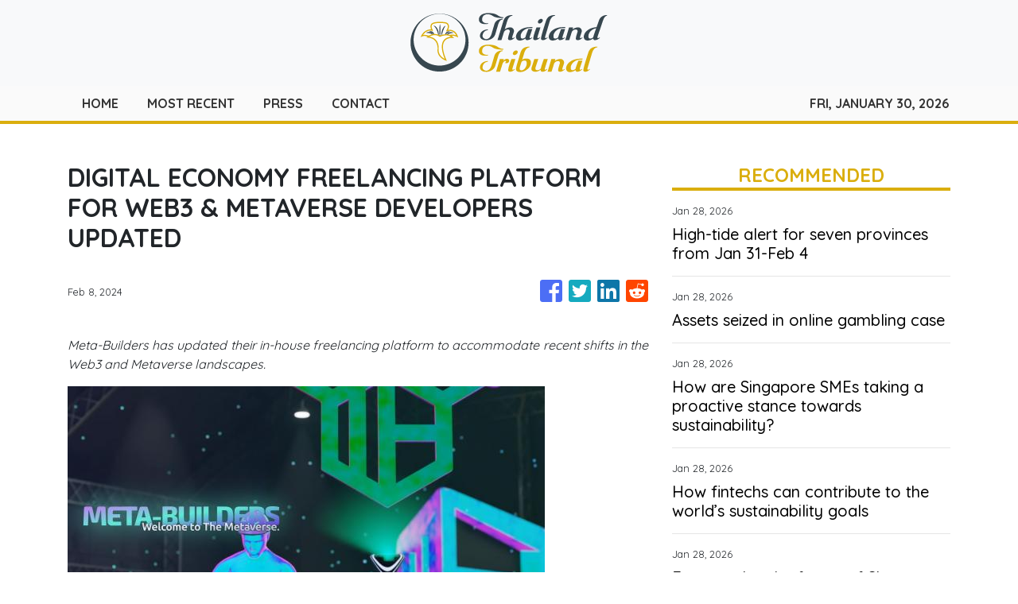

--- FILE ---
content_type: text/html; charset=utf-8
request_url: https://us-central1-vertical-news-network.cloudfunctions.net/get/fetch-include-rss
body_size: 24246
content:
[
  {
    "id": 113031135,
    "title": "High-tide alert for seven provinces from Jan 31-Feb 4",
    "summary": "Low‑lying communities along major rivers in seven provinces have been warned to brace for possible impact from exceptionally high tides expected between Jan 31 and Feb 4.",
    "slug": "hightide-alert-for-seven-provinces-from-jan-31feb-4",
    "link": "https://www.bangkokpost.com/thailand/general/3185375/hightide-alert-for-seven-provinces-from-jan-31feb-4",
    "date_published": "2026-01-28T13:14:00.000Z",
    "images": "",
    "categories": "1558",
    "img_id": "0",
    "caption": "",
    "country": "Thailand",
    "source_type": "rss",
    "source": "Bangkok Post"
  },
  {
    "id": 113031136,
    "title": "Assets seized in online gambling case",
    "summary": "Police have seized assets worth more than five million baht in a follow-up investigation into an online gambling network during a search at a luxury house in Bangkok.",
    "slug": "assets-seized-in-online-gambling-case",
    "link": "https://www.bangkokpost.com/thailand/general/3185368/assets-seized-in-online-gambling-case",
    "date_published": "2026-01-28T13:04:00.000Z",
    "images": "",
    "categories": "1558",
    "img_id": "0",
    "caption": "",
    "country": "Thailand",
    "source_type": "rss",
    "source": "Bangkok Post"
  },
  {
    "id": 59668308,
    "title": "How are Singapore SMEs taking a proactive stance towards sustainability?",
    "summary": "In the current macro and geo-political environment, the goal of remaining competitive is complicated by rising interest rates, broad cost escalation, supply chain unpredictability and the rapid change flowing through many industries from digital transformation. Overlaying all these potential hurdles is the spectre of inevitable Environmental, Social and Governance (ESG) compliance requirements and what this […]\nThe post How are Singapore SMEs taking a proactive stance towards sustainability? appeared first on e27.",
    "slug": "how-are-singapore-smes-taking-a-proactive-stance-towards-sustainability",
    "link": "https://e27.co/singapore-smes-and-sustainability-taking-a-proactive-stance-20230515/",
    "date_published": "2026-01-28T12:50:13.000Z",
    "images": "https://e27.co/wp-content/uploads/2023/05/e27-13-1.png",
    "categories": "3492,4637,1005,1432,1436,2688,3484,3493,3552,3563,3566,4645,4654,4671,4728,4743,4751,4752,4758,4771,4772,4779,4780,4794,4795,4796,4797",
    "img_id": "0",
    "caption": "",
    "country": "SEA",
    "source_type": "rss",
    "source": "e27"
  },
  {
    "id": 59798115,
    "title": "How fintechs can contribute to the world’s sustainability goals",
    "summary": "SFF 2022 insights: Enlisting fintech to help create a sustainable future, jointly produced by McKinsey & Company, Elevandi and the Monetary Authority of Singapore (MAS) — showcases how fintechs can contribute towards a greener future. The report draws on insights shared at the ESG track of the Singapore Fintech Festival 2022 The report draws from […]\nThe post How fintechs can contribute to the world’s sustainability goals appeared first on e27.",
    "slug": "how-fintechs-can-contribute-to-the-worlds-sustainability-goals",
    "link": "https://e27.co/how-fintechs-can-contribute-to-the-worlds-sustainability-goals-20230213/",
    "date_published": "2026-01-28T12:40:44.000Z",
    "images": "https://e27.co/wp-content/uploads/2023/02/e27-3-1.png",
    "categories": "3492,4637,1005,1432,1436,2688,3484,3493,3552,3563,3566,4645,4654,4671,4728,4743,4751,4752,4758,4771,4772,4779,4780,4794,4795,4796,4797",
    "img_id": "0",
    "caption": "",
    "country": "SEA",
    "source_type": "rss",
    "source": "e27"
  },
  {
    "id": 6780816,
    "title": "Empowering the future of Singapore: The need for SMEs to embrace renewable energy solutions",
    "summary": "The energy landscape in Singapore has been evolving at an increasing pace, with a focus on sustainable renewable energy at its core. From a firm reliance on oil and gas, the country has been embracing various sources of renewable energy. Working towards the Singapore Green Plan 2030, organisations have been looking at ways to adapt […]\nThe post Empowering the future of Singapore: The need for SMEs to embrace renewable energy solutions appeared first on e27.",
    "slug": "empowering-the-future-of-singapore-the-need-for-smes-to-embrace-renewable-energy-solutions",
    "link": "https://e27.co/empowering-the-future-of-singapore-the-need-for-smes-to-embrace-renewable-energy-solutions-20231002/",
    "date_published": "2026-01-28T12:30:30.000Z",
    "images": "https://e27.co/wp-content/uploads/2023/10/e27-1.png",
    "categories": "3492,4637,1005,1432,1436,2688,3484,3493,3552,3563,3566,4645,4654,4671,4728,4743,4751,4752,4758,4771,4772,4779,4780,4794,4795,4796,4797",
    "img_id": "0",
    "caption": "",
    "country": "SEA",
    "source_type": "rss",
    "source": "e27"
  },
  {
    "id": 62161253,
    "title": "Climate conferences won’t save us: How to start taking action all year round (Part 1)",
    "summary": "Every climate conference delivers a mixed bag of outcomes, and COP27 was no different. Despite the long-awaited creation of a loss and damage fund, delegates remained displeased by a shortfall of capital from developed nations, lack of specific implementation plans, and seeming attempts to claw back commitments made at Glasgow last year. The most alarming […]\nThe post Climate conferences won’t save us: How to start taking action all year round (Part 1) appeared first on e27.",
    "slug": "climate-conferences-wont-save-us-how-to-start-taking-action-all-year-round-part-1",
    "link": "https://e27.co/climate-conferences-wont-save-us-how-to-start-taking-action-all-year-round-part-1-20221212/",
    "date_published": "2026-01-28T12:20:42.000Z",
    "images": "https://e27.co/wp-content/uploads/2022/12/e27-15.png",
    "categories": "3492,4637,1005,1432,1436,2688,3484,3493,3552,3563,3566,4645,4654,4671,4728,4743,4751,4752,4758,4771,4772,4779,4780,4794,4795,4796,4797",
    "img_id": "0",
    "caption": "",
    "country": "SEA",
    "source_type": "rss",
    "source": "e27"
  },
  {
    "id": 113032468,
    "title": "Singapore’s e-waste crisis: 2.9M idle phones highlight urgent need for circular tech solutions",
    "summary": "A new whitepaper from Singapore-based Device-as-a-Service (DaaS) startup Cinch aimed to bring attention to a largely invisible but mounting problem: 2.9 million unused smartphones are sitting idle in Singaporean households, exacerbating the country’s e-waste challenges. Titled Rethinking E-Waste: How Singapore’s Consumer Tech Ecosystem is Building a Blueprint for a Circular Economy in Southeast Asia, the […]\nThe post Singapore’s e-waste crisis: 2.9M idle phones highlight urgent need for circular tech solutions appeared first on e27.",
    "slug": "singapores-ewaste-crisis-29m-idle-phones-highlight-urgent-need-for-circular-tech-solutions",
    "link": "https://e27.co/cinch-e-waste-report-20250606/",
    "date_published": "2026-01-28T12:10:51.000Z",
    "images": "https://e27.co/wp-content/uploads/2025/06/cinch_ewaste_whitepaper.png",
    "categories": "3492,4637,1005,1432,1436,2688,3484,3493,3552,3563,3566,4645,4654,4671,4728,4743,4751,4752,4758,4771,4772,4779,4780,4794,4795,4796,4797",
    "img_id": "0",
    "caption": "",
    "country": "SEA",
    "source_type": "rss",
    "source": "e27"
  },
  {
    "id": 6635178,
    "title": "Long-duration energy storage: Key driver for region’s net zero goals",
    "summary": "This article was first published on June 8, 2023.  While ‘#beatplasticpollution’ is the main hashtag and theme of World Environment Day in 2023, we cannot ignore that there is so much more that can be done for the environment in our efforts to make Earth cleaner and greener for its inhabitants. As we work towards […]\nThe post Long-duration energy storage: Key driver for region’s net zero goals appeared first on e27.",
    "slug": "longduration-energy-storage-key-driver-for-regions-net-zero-goals",
    "link": "https://e27.co/long-duration-energy-storage-key-driver-for-regions-net-zero-goals-20230606/",
    "date_published": "2026-01-28T12:10:35.000Z",
    "images": "https://e27.co/wp-content/uploads/2023/06/e27-37.png",
    "categories": "3492,4637,1005,1432,1436,2688,3484,3493,3552,3563,3566,4645,4654,4671,4728,4743,4751,4752,4758,4771,4772,4779,4780,4794,4795,4796,4797",
    "img_id": "0",
    "caption": "",
    "country": "SEA",
    "source_type": "rss",
    "source": "e27"
  },
  {
    "id": 61851951,
    "title": "Singapore’s green future – Are homes and condominiums ready for EVs?",
    "summary": "As Singapore drives towards a greener future, the shift towards electric vehicles (EVs) is rapidly gaining momentum. With the government’s goal of installing 60,000 EV charging points by 2030, the question arises: are Singapore’s homes and condominiums ready to support this transition? The answer involves addressing several challenges related to infrastructure, power supply, and network […]\nThe post Singapore’s green future – Are homes and condominiums ready for EVs? appeared first on e27.",
    "slug": "singapores-green-future-are-homes-and-condominiums-ready-for-evs",
    "link": "https://e27.co/singapores-green-future-are-homes-and-condominiums-ready-for-evs-20241029/",
    "date_published": "2026-01-28T12:00:51.000Z",
    "images": "https://e27.co/wp-content/uploads/2024/10/e27-9-2.png",
    "categories": "3492,4637,1005,1432,1436,2688,3484,3493,3552,3563,3566,4645,4654,4671,4728,4743,4751,4752,4758,4771,4772,4779,4780,4794,4795,4796,4797",
    "img_id": "0",
    "caption": "",
    "country": "SEA",
    "source_type": "rss",
    "source": "e27"
  },
  {
    "id": 113031137,
    "title": "30 ancient sites damaged during border clashes",
    "summary": "The Fine Arts Department has found damage to around 30 ancient sites from recent conflicts along the Thai–Cambodian border and has scheduled a meeting on Friday to discuss restoration plans.",
    "slug": "30-ancient-sites-damaged-during-border-clashes",
    "link": "https://www.bangkokpost.com/thailand/general/3185334/30-ancient-sites-damaged-during-border-clashes",
    "date_published": "2026-01-28T11:51:00.000Z",
    "images": "",
    "categories": "1558",
    "img_id": "0",
    "caption": "",
    "country": "Thailand",
    "source_type": "rss",
    "source": "Bangkok Post"
  },
  {
    "id": 18581553,
    "title": "The key to tackling climate change: Electrify shipping",
    "summary": "If we don’t drastically reduce our emissions – and tackle the climate crisis now – we’ll run out of time. To have productive conversations, to take impactful action, to rewind the effects of climate change, all of it. It’s a statement most of us already know is true, but few want to hear. Let alone […]\nThe post The key to tackling climate change: Electrify shipping appeared first on e27.",
    "slug": "the-key-to-tackling-climate-change-electrify-shipping",
    "link": "https://e27.co/the-key-to-tackling-climate-change-electrify-shipping-20230127/",
    "date_published": "2026-01-28T11:50:48.000Z",
    "images": "https://e27.co/wp-content/uploads/2023/01/e27-27.png",
    "categories": "3492,4637,1005,1432,1436,2688,3484,3493,3552,3563,3566,4645,4654,4671,4728,4743,4751,4752,4758,4771,4772,4779,4780,4794,4795,4796,4797",
    "img_id": "0",
    "caption": "",
    "country": "SEA",
    "source_type": "rss",
    "source": "e27"
  },
  {
    "id": 113027607,
    "title": "Who are ‘we’? Why some Singaporeans bristle at ‘we first’ inclusive society call",
    "summary": "Recent comments by Singapore’s Deputy Prime Minister Gan Kim Yong about an inclusive “we first” society potentially involving foreigners have drawn the ire of some locals, with experts noting that a cultural shift and greater cooperation are necessary to attain the goal.\nThe “we first” society call was first raised by Prime Minister Lawrence Wong in his National Day Rally last year, when he stressed that Singaporeans had to band together to write the next chapter of their story.\nOn Monday, Gan...",
    "slug": "who-are-we-why-some-singaporeans-bristle-at-we-first-inclusive-society-call",
    "link": "https://www.scmp.com/week-asia/lifestyle-culture/article/3341573/who-are-we-why-some-singaporeans-bristle-we-first-inclusive-society-call?utm_source=rss_feed",
    "date_published": "2026-01-28T11:48:03.000Z",
    "images": "https://cdn.i-scmp.com/sites/default/files/styles/1280x720/public/d8/images/canvas/2026/01/28/0ddcad5d-df31-4400-b00c-3f68481b5e52_d9dff61a.jpg?itok=i9BT3ITQ&v=1769600591",
    "categories": "1558",
    "img_id": "0",
    "caption": "",
    "country": "SEA",
    "source_type": "rss",
    "source": "South China Morning Post"
  },
  {
    "id": 20577274,
    "title": "The great EV transition: Is Asia ready?",
    "summary": "Global electric vehicle (EV) sales are on an upward trajectory, setting new records and sparking optimism for a greener future of transportation. Charging infrastructure is improving, and venture capital investments in the sector are defying trends. However, as the world shifts gears towards sustainable mobility, the adoption of EVs in Asia is trailing behind. This […]\nThe post The great EV transition: Is Asia ready? appeared first on e27.",
    "slug": "the-great-ev-transition-is-asia-ready",
    "link": "https://e27.co/the-great-ev-transition-is-asia-ready-20240117/",
    "date_published": "2026-01-28T11:40:12.000Z",
    "images": "https://e27.co/wp-content/uploads/2024/01/e27-51.png",
    "categories": "3492,4637,1005,1432,1436,2688,3484,3493,3552,3563,3566,4645,4654,4671,4728,4743,4751,4752,4758,4771,4772,4779,4780,4794,4795,4796,4797",
    "img_id": "0",
    "caption": "",
    "country": "SEA",
    "source_type": "rss",
    "source": "e27"
  },
  {
    "id": 113027608,
    "title": "Bank Indonesia’s autonomy under scrutiny as Prabowo’s nephew joins leadership",
    "summary": "The appointment of President Prabowo Subianto’s nephew to the leadership of Bank Indonesia (BI) has reignited debate over whether Southeast Asia’s largest economy can preserve the central bank’s independence – a question closely watched by foreign investors and currency markets.\nWhile some analysts warned that any perception the central bank could become more responsive to government financing needs risks capital outflows and pressure on the rupiah, others said Bank Indonesia’s collective...",
    "slug": "bank-indonesias-autonomy-under-scrutiny-as-prabowos-nephew-joins-leadership",
    "link": "https://www.scmp.com/week-asia/economics/article/3341563/bank-indonesias-autonomy-under-scrutiny-prabowos-nephew-joins-leadership?utm_source=rss_feed",
    "date_published": "2026-01-28T11:30:07.000Z",
    "images": "https://cdn.i-scmp.com/sites/default/files/styles/1280x720/public/d8/images/canvas/2026/01/28/492387e8-8116-48b7-aa0d-64e99bfb0986_47e220bd.jpg?itok=x8NSN9Q4&v=1769596930",
    "categories": "1558",
    "img_id": "0",
    "caption": "",
    "country": "SEA",
    "source_type": "rss",
    "source": "South China Morning Post"
  },
  {
    "id": 113032469,
    "title": "Building SEA climate tech ecosystem: Why urgency, policy, and alignment matter",
    "summary": "As Southeast Asia (SEA) rapidly rises as the world’s fourth-largest economy, the region faces a defining question: can its climate tech ecosystem mature quickly enough to meet net-zero goals by 2030? Optimism abounds with climate investment in the area, growing 15 per cent year-on-year from 2015 to 2023. Yet a staggering US$2.5 trillion investment gap […]\nThe post Building SEA climate tech ecosystem: Why urgency, policy, and alignment matter appeared first on e27.",
    "slug": "building-sea-climate-tech-ecosystem-why-urgency-policy-and-alignment-matter",
    "link": "https://e27.co/climate-tech-sea-20250617/",
    "date_published": "2026-01-28T11:21:19.000Z",
    "images": "https://e27.co/wp-content/uploads/2025/06/echelon_climate_tech.png",
    "categories": "3492,4637,1005,1432,1436,2688,3484,3493,3552,3563,3566,4645,4654,4671,4728,4743,4751,4752,4758,4771,4772,4779,4780,4794,4795,4796,4797",
    "img_id": "0",
    "caption": "",
    "country": "SEA",
    "source_type": "rss",
    "source": "e27"
  },
  {
    "id": 113032470,
    "title": "Where AI meets sustainability: ASEAN’s next big opportunity for entrepreneurs",
    "summary": "As someone who works closely with entrepreneurs and business leaders across Singapore and the ASEAN region, I’ve been watching with growing interest the convergence of two powerful forces: artificial intelligence and sustainability. At first glance, these might seem like distinct domains—one rooted in algorithms and automation, the other in environmental and social responsibility. But at […]\nThe post Where AI meets sustainability: ASEAN’s next big opportunity for entrepreneurs appeared first on e27.",
    "slug": "where-ai-meets-sustainability-aseans-next-big-opportunity-for-entrepreneurs",
    "link": "https://e27.co/where-ai-meets-sustainability-aseans-next-big-opportunity-for-entrepreneurs-20250611/",
    "date_published": "2026-01-28T11:10:20.000Z",
    "images": "https://e27.co/wp-content/uploads/2025/05/e27-67.png",
    "categories": "3492,4637,1005,1432,1436,2688,3484,3493,3552,3563,3566,4645,4654,4671,4728,4743,4751,4752,4758,4771,4772,4779,4780,4794,4795,4796,4797",
    "img_id": "0",
    "caption": "",
    "country": "SEA",
    "source_type": "rss",
    "source": "e27"
  },
  {
    "id": 113032471,
    "title": "Why building a green startup in Singapore is still an uphill battle",
    "summary": "These are challenging times for startups and small businesses, especially those committed to long-term sustainability goals. Geopolitical uncertainties — including fluctuating tariffs, ongoing conflicts, and disrupted global supply chains — continue to cast a shadow over already volatile markets. While it’s encouraging that Singapore is emerging as a global leader in sustainability, building a green […]\nThe post Why building a green startup in Singapore is still an uphill battle appeared first on e27.",
    "slug": "why-building-a-green-startup-in-singapore-is-still-an-uphill-battle",
    "link": "https://e27.co/why-building-a-green-startup-in-singapore-is-still-an-uphill-battle-20250604/",
    "date_published": "2026-01-28T11:00:23.000Z",
    "images": "https://e27.co/wp-content/uploads/2025/05/e27-31-1.png",
    "categories": "3492,4637,1005,1432,1436,2688,3484,3493,3552,3563,3566,4645,4654,4671,4728,4743,4751,4752,4758,4771,4772,4779,4780,4794,4795,4796,4797",
    "img_id": "0",
    "caption": "",
    "country": "SEA",
    "source_type": "rss",
    "source": "e27"
  },
  {
    "id": 113031138,
    "title": "Dane held for theft of safe on Koh Samui",
    "summary": "SURAT THANI - A 35-year-old Danish man has been arrested on charges of breaking into the home of a Chinese businessman on Koh Samui and stealing a safe containing land title deeds and construction licences for properties worth an estimated 100 million baht.",
    "slug": "dane-held-for-theft-of-safe-on-koh-samui",
    "link": "https://www.bangkokpost.com/thailand/general/3185304/dane-held-for-theft-of-safe-on-koh-samui",
    "date_published": "2026-01-28T10:37:00.000Z",
    "images": "",
    "categories": "1558",
    "img_id": "0",
    "caption": "",
    "country": "Thailand",
    "source_type": "rss",
    "source": "Bangkok Post"
  },
  {
    "id": 113027609,
    "title": "Would you intervene? Singapore train-spitting case puts bystander culture in spotlight",
    "summary": "A Singaporean woman has been charged with public nuisance after a video showing her spitting water towards fellow commuters on a train went viral, igniting a debate over what is seen as bystander culture in the city state.\nThe footage prompted criticism not only of the woman’s actions but also of other passengers who appeared to avoid intervening, reviving questions about how Singaporeans respond when disorderly behaviour unfolds in public.\nSabrina Han, 37, was charged with one count of public...",
    "slug": "would-you-intervene-singapore-trainspitting-case-puts-bystander-culture-in-spotlight",
    "link": "https://www.scmp.com/week-asia/people/article/3341562/will-you-intervene-singapore-train-spitting-case-puts-bystander-culture-spotlight?utm_source=rss_feed",
    "date_published": "2026-01-28T10:35:21.000Z",
    "images": "https://cdn.i-scmp.com/sites/default/files/styles/1280x720/public/d8/images/canvas/2026/01/28/34c6422a-bc05-4754-8f27-81c268023c8a_e43137ad.jpg?itok=UNE1M7DK&v=1769596469",
    "categories": "1558",
    "img_id": "0",
    "caption": "",
    "country": "SEA",
    "source_type": "rss",
    "source": "South China Morning Post"
  },
  {
    "id": 113031139,
    "title": "Omura’s whale drowned after separation from mother",
    "summary": "A juvenile female Omura’s whale found stranded in Satun province likely became ill and separated from its mother before drowning, with no evidence of harm from fishing gear detected, conservation officials said on Wednesday.",
    "slug": "omuras-whale-drowned-after-separation-from-mother",
    "link": "https://www.bangkokpost.com/thailand/general/3185320/omuras-whale-drowned-after-separation-from-mother",
    "date_published": "2026-01-28T10:14:00.000Z",
    "images": "",
    "categories": "1558",
    "img_id": "0",
    "caption": "",
    "country": "Thailand",
    "source_type": "rss",
    "source": "Bangkok Post"
  },
  {
    "id": 113015896,
    "title": "Death of Filipino in Russia-Ukraine war sparks fears of forced recruitment",
    "summary": "The first documented case of a Filipino man who died fighting alongside Russian forces in the Ukraine war has raised concerns in the Philippines over coerced recruitment and sparked calls for compensation from Moscow.\nIn a report released on Monday, Ukraine’s intelligence operations identified the body of John Patrick, a Filipino national, among Russian troops killed near the village of Novoselivka in the Donetsk region, marking the first such report of its kind.\nKyiv officials said Patrick’s...",
    "slug": "death-of-filipino-in-russiaukraine-war-sparks-fears-of-forced-recruitment",
    "link": "https://www.scmp.com/week-asia/people/article/3341541/death-filipino-russia-ukraine-war-sparks-fears-forced-recruitment?utm_source=rss_feed",
    "date_published": "2026-01-28T08:55:57.000Z",
    "images": "https://cdn.i-scmp.com/sites/default/files/styles/1280x720/public/d8/images/canvas/2026/01/28/c78e9f11-8797-4b09-96ed-41c9e26f2643_59525329.jpg?itok=idtGgXwm&v=1769590553",
    "categories": "1558",
    "img_id": "0",
    "caption": "",
    "country": "SEA",
    "source_type": "rss",
    "source": "South China Morning Post"
  },
  {
    "id": 113017038,
    "title": "Contraceptive shots a first for Thai wild elephants",
    "summary": "Thailand has given a contraceptive vaccine to wild elephants for the first time in an effort to control their ballooning population, a conservation official said on Wednesday.",
    "slug": "contraceptive-shots-a-first-for-thai-wild-elephants",
    "link": "https://www.bangkokpost.com/thailand/general/3185298/contraceptive-shots-a-first-for-thai-wild-elephants",
    "date_published": "2026-01-28T08:55:00.000Z",
    "images": "",
    "categories": "1558",
    "img_id": "0",
    "caption": "",
    "country": "Thailand",
    "source_type": "rss",
    "source": "Bangkok Post"
  },
  {
    "id": 113017039,
    "title": "Two seriously hurt after Grab car mounts pavement in Chiang Mai",
    "summary": "CHIANG MAI - A Grab car carrying two foreign passengers mounted the pavement and crashed into a soy milk stall outside the Chiang Mai Gate Market on Wednesday morning, leaving a vendor seriously injured and one passenger in critical condition.",
    "slug": "two-seriously-hurt-after-grab-car-mounts-pavement-in-chiang-mai",
    "link": "https://www.bangkokpost.com/thailand/general/3185288/two-seriously-hurt-after-grab-car-mounts-pavement-in-chiang-mai",
    "date_published": "2026-01-28T08:54:00.000Z",
    "images": "",
    "categories": "1558",
    "img_id": "0",
    "caption": "",
    "country": "Thailand",
    "source_type": "rss",
    "source": "Bangkok Post"
  },
  {
    "id": 113018447,
    "title": "The quiet layer keeping the chip boom alive",
    "summary": "The semiconductor boom is no longer just about building more fabs; it’s about keeping the tools inside them running with near-perfect reliability. As global chipmakers pour billions into new plants and equipment, the spotlight often stays on the giants: the OEMs, the mega fabs, and the trillion-dollar supply chains. But behind every high-performing production line […]\nThe post The quiet layer keeping the chip boom alive appeared first on e27.",
    "slug": "the-quiet-layer-keeping-the-chip-boom-alive",
    "link": "https://e27.co/the-quiet-layer-keeping-the-chip-boom-alive-20260128/",
    "date_published": "2026-01-28T08:35:58.000Z",
    "images": "https://e27.co/wp-content/uploads/2026/01/GTS_interview.png",
    "categories": "3492,4637,1005,1432,1436,2688,3484,3493,3552,3563,3566,4645,4654,4671,4728,4743,4751,4752,4758,4771,4772,4779,4780,4794,4795,4796,4797",
    "img_id": "0",
    "caption": "",
    "country": "SEA",
    "source_type": "rss",
    "source": "e27"
  },
  {
    "id": 113018448,
    "title": "As Asia’s startup ecosystem moves forward, these milestones show what founders are building",
    "summary": "Across Asia, startup activity continues to show resilience and momentum. While funding cycles fluctuate and markets recalibrate, founders across sectors are still launching products, securing partnerships, entering new markets, and strengthening their operational foundations. These milestones may not always dominate headlines, but together they reflect an ecosystem that is actively building and evolving. At e27, […]\nThe post As Asia’s startup ecosystem moves forward, these milestones show what founders are building appeared first on e27.",
    "slug": "as-asias-startup-ecosystem-moves-forward-these-milestones-show-what-founders-are-building",
    "link": "https://e27.co/as-asias-startup-ecosystem-moves-forward-these-milestones-show-what-founders-are-building-20260128/",
    "date_published": "2026-01-28T08:27:42.000Z",
    "images": "../wp-content/uploads/2026/01/bba529c0-61eb-4079-8562-71b5821fec78.png",
    "categories": "3492,4637,1005,1432,1436,2688,3484,3493,3552,3563,3566,4645,4654,4671,4728,4743,4751,4752,4758,4771,4772,4779,4780,4794,4795,4796,4797",
    "img_id": "0",
    "caption": "",
    "country": "SEA",
    "source_type": "rss",
    "source": "e27"
  },
  {
    "id": 113007201,
    "title": "Dollar weakness isn’t just a trend. It is reshaping global asset flows",
    "summary": "Investors are navigating a landscape defined by uncertainty, muted risk appetite, and a growing divergence between headline optimism and underlying fragility. The Federal Reserve’s first policy decision of 2026 looms large, scheduled for 3AM Singapore time on Thursday, and markets have already begun pricing in cautious expectations. This tension is underscored by a sharp drop […]\nThe post Dollar weakness isn’t just a trend. It is reshaping global asset flows appeared first on e27.",
    "slug": "dollar-weakness-isnt-just-a-trend-it-is-reshaping-global-asset-flows",
    "link": "https://e27.co/dollar-weakness-isnt-just-a-trend-it-is-reshaping-global-asset-flows-20260128/",
    "date_published": "2026-01-28T07:16:37.000Z",
    "images": "https://e27.co/wp-content/uploads/2026/01/crypto_anndy_lian.PM_-1.jpg",
    "categories": "3492,4637,1005,1432,1436,2688,3484,3493,3552,3563,3566,4645,4654,4671,4728,4743,4751,4752,4758,4771,4772,4779,4780,4794,4795,4796,4797",
    "img_id": "0",
    "caption": "",
    "country": "SEA",
    "source_type": "rss",
    "source": "e27"
  },
  {
    "id": 113015902,
    "title": "India–EU Summit Marks Major Leap in Strategic Partnership",
    "summary": "India and the European Union marked a major milestone in their diplomatic and economic relationship at the 16th India–EU Summit, signaling a stronger, more future-focused partnership between the two global players. The high-level meeting brought together Indian Prime Minister Narendra Modi, President of the European Council António Costa, and European Commission President Ursula von der…\nThe post India–EU Summit Marks Major Leap in Strategic Partnership appeared first on Indo Thai News Channel - Travel l Culture l News & Event l Food.",
    "slug": "indiaeu-summit-marks-major-leap-in-strategic-partnership",
    "link": "https://www.indothainews.com/india-eu-summit-marks-major-leap-in-strategic-partnership/",
    "date_published": "2026-01-28T07:14:36.000Z",
    "images": "https://www.indothainews.com/wp-content/uploads/2026/01/622942197_1417206677111741_130903290973677740_n.jpg",
    "categories": "1558",
    "img_id": "0",
    "caption": "",
    "country": "Thailand",
    "source_type": "rss",
    "source": "IndoThai"
  },
  {
    "id": 113005867,
    "title": "Culprits sought in burning of paddy fields in Nakhon Nayok",
    "summary": "Authorities in Nakhon Nayok are hunting for the culprits who burned about 10,000 rai (16 square kilometres) of paddy fields, worsening the already serious air pollution in the province north of Bangkok.",
    "slug": "culprits-sought-in-burning-of-paddy-fields-in-nakhon-nayok",
    "link": "https://www.bangkokpost.com/thailand/general/3185218/culprits-sought-in-burning-of-paddy-fields-in-nakhon-nayok",
    "date_published": "2026-01-28T07:11:00.000Z",
    "images": "",
    "categories": "1558",
    "img_id": "0",
    "caption": "",
    "country": "Thailand",
    "source_type": "rss",
    "source": "Bangkok Post"
  },
  {
    "id": 113005868,
    "title": "BoT flags suspicious cash withdrawals, largest case hits B250m",
    "summary": "The Bank of Thailand (BoT) has detected unusually large cash withdrawals amounting to more than 250 million baht, with some customers requesting only 500‑baht banknotes, prompting the agency to prepare reports for concerned agencies, including the Election Commission.",
    "slug": "bot-flags-suspicious-cash-withdrawals-largest-case-hits-b250m",
    "link": "https://www.bangkokpost.com/thailand/politics/3185190/bot-flags-suspicious-cash-withdrawals-largest-case-hits-b250m",
    "date_published": "2026-01-28T06:53:00.000Z",
    "images": "",
    "categories": "1558",
    "img_id": "0",
    "caption": "",
    "country": "Thailand",
    "source_type": "rss",
    "source": "Bangkok Post"
  },
  {
    "id": 113005869,
    "title": "American siblings thank Thai man for Vietnam War kindness",
    "summary": "UBON RATCHATHANI — Three American siblings have travelled across the Pacific to reunite with the Thai man who cared for them during the Vietnam War more than five decades ago.",
    "slug": "american-siblings-thank-thai-man-for-vietnam-war-kindness",
    "link": "https://www.bangkokpost.com/thailand/general/3185120/american-siblings-thank-thai-man-for-vietnam-war-kindness",
    "date_published": "2026-01-28T06:25:00.000Z",
    "images": "",
    "categories": "1558",
    "img_id": "0",
    "caption": "",
    "country": "Thailand",
    "source_type": "rss",
    "source": "Bangkok Post"
  },
  {
    "id": 113005870,
    "title": "Three Chinese nationals linked to scam gang arrested ",
    "summary": "Three Chinese men suspected of links to online scam syndicates have been arrested in Chom Thong district of Bangkok after they fled Myanmar.",
    "slug": "three-chinese-nationals-linked-to-scam-gang-arrested",
    "link": "https://www.bangkokpost.com/thailand/general/3185178/three-chinese-nationals-linked-to-scam-gang-arrested",
    "date_published": "2026-01-28T06:15:00.000Z",
    "images": "",
    "categories": "1558",
    "img_id": "0",
    "caption": "",
    "country": "Thailand",
    "source_type": "rss",
    "source": "Bangkok Post"
  },
  {
    "id": 113007202,
    "title": "HeyMax’s US$11M raise signals a new era of programmable travel loyalty in Asia",
    "summary": "Singapore-based travel loyalty startup HeyMax has raised US$11 million in a Series A round led by Peak XV Partners, as it accelerates plans to build a cross-border, AI-driven rewards platform for frequent travellers across the region. The round includes Betatron Venture Group as a strategic investor, with existing backers January Capital and Tenity doubling down. Angel investors in the round include […]\nThe post HeyMax’s US$11M raise signals a new era of programmable travel loyalty in Asia appeared first on e27.",
    "slug": "heymaxs-us11m-raise-signals-a-new-era-of-programmable-travel-loyalty-in-asia",
    "link": "https://e27.co/heymaxs-us11m-raise-signals-a-new-era-of-programmable-travel-loyalty-in-asia-20260128/",
    "date_published": "2026-01-28T05:49:42.000Z",
    "images": "https://e27.co/wp-content/uploads/2026/01/HeyMax_series_A.png",
    "categories": "3492,4637,1005,1432,1436,2688,3484,3493,3552,3563,3566,4645,4654,4671,4728,4743,4751,4752,4758,4771,4772,4779,4780,4794,4795,4796,4797",
    "img_id": "0",
    "caption": "",
    "country": "SEA",
    "source_type": "rss",
    "source": "e27"
  },
  {
    "id": 113015897,
    "title": "Malaysians lampoon minister over stress-gay link: ‘they never work hard in parliament?’",
    "summary": "A Malaysian minister has become the butt of jokes for claiming that work stress can turn people gay, as continued government intervention of what it describes as sexually deviant behaviour piles pressure on the country’s LGBTQ community.\nThe enforcement spotlight fell on Malaysia’s sexual minorities two weeks ago after religious authorities and police acted on complaints from a sultan and Islamist politicians that a camping retreat was promoting the LGBTQ lifestyle.\nThe community came under...",
    "slug": "malaysians-lampoon-minister-over-stressgay-link-they-never-work-hard-in-parliament",
    "link": "https://www.scmp.com/week-asia/politics/article/3341504/malaysians-lampoon-minister-over-stress-gay-link-they-never-work-hard-parliament?utm_source=rss_feed",
    "date_published": "2026-01-28T05:37:29.000Z",
    "images": "https://cdn.i-scmp.com/sites/default/files/styles/1280x720/public/d8/images/canvas/2026/01/28/6f99ffa1-08d7-4c3a-ae83-bf9b1c7d79f4_3b1e7c6d.jpg?itok=LBRtzyUt&v=1769578498",
    "categories": "1558",
    "img_id": "0",
    "caption": "",
    "country": "SEA",
    "source_type": "rss",
    "source": "South China Morning Post"
  },
  {
    "id": 113005679,
    "title": "We-Women Network’s Free Saturday Sisterhood Workshop Explores Sleep, Anxiety Relief and Sound Healing in Bangkok",
    "summary": "Bangkok, Thailand — The Free Saturday Sisterhood Workshop hosted another impactful and enriching session, bringing together women for an afternoon of learning, healing, and self-awareness through therapeutic and mindfulness practices. The workshop featured an insightful session by Sabina Tripathi titled “Reclaim Your Sleep and Overcome Anxiety with RTT.” She emphasized the importance of REM sleep […]",
    "slug": "wewomen-networks-free-saturday-sisterhood-workshop-explores-sleep-anxiety-relief-and-sound-healing-in-bangkok",
    "link": "https://bangkokscoop.com/we-women-networks-free-saturday-sisterhood-workshop-explores-sleep-anxiety-relief-and-sound-healing-in-bangkok/",
    "date_published": "2026-01-28T05:11:36.000Z",
    "images": "https://ebd4rne3or6.exactdn.com/wp-content/uploads/2026/01/WhatsApp-Image-2026-01-25-at-11.16.43.jpeg?strip=all",
    "categories": "1558",
    "img_id": "0",
    "caption": "",
    "country": "Thailand",
    "source_type": "rss",
    "source": "Bangkok Scoop"
  },
  {
    "id": 113005871,
    "title": "2 tourists killed in separate traffic accidents",
    "summary": "PATTAYA/PHUKET — Chinese and Turkish nationals were killed in separate traffic accidents in the tourist destinations early Wednesday morning.",
    "slug": "2-tourists-killed-in-separate-traffic-accidents",
    "link": "https://www.bangkokpost.com/thailand/general/3185098/2-tourists-killed-in-separate-traffic-accidents",
    "date_published": "2026-01-28T04:26:00.000Z",
    "images": "",
    "categories": "1558",
    "img_id": "0",
    "caption": "",
    "country": "Thailand",
    "source_type": "rss",
    "source": "Bangkok Post"
  },
  {
    "id": 113007203,
    "title": "The China playbook comes to Southeast Asia’s food apps",
    "summary": "Southeast Asia’s food delivery landscape has entered a paradoxical era. While the total gross merchandise value (GMV) for the region surged by 18 per cent year-on-year to reach a staggering US$22.7 billion in 2025, the individual value of each order is actually shrinking. This shift marks a fundamental change in strategy for the region’s dominant players: Grab, […]\nThe post The China playbook comes to Southeast Asia’s food apps appeared first on e27.",
    "slug": "the-china-playbook-comes-to-southeast-asias-food-apps",
    "link": "https://e27.co/the-china-playbook-comes-to-southeast-asias-food-apps-20260128/",
    "date_published": "2026-01-28T04:21:58.000Z",
    "images": "https://e27.co/wp-content/uploads/2026/01/Momentum_Works_1.png",
    "categories": "3492,4637,1005,1432,1436,2688,3484,3493,3552,3563,3566,4645,4654,4671,4728,4743,4751,4752,4758,4771,4772,4779,4780,4794,4795,4796,4797",
    "img_id": "0",
    "caption": "",
    "country": "SEA",
    "source_type": "rss",
    "source": "e27"
  },
  {
    "id": 112996883,
    "title": "The foundation of Southeast Asia’s tech future",
    "summary": "In the global technology landscape, the conversation around artificial intelligence is often dominated by the race for ever-larger models and the dazzling capabilities of generative applications. For many, AI is a feature—a new button to press, a smarter chatbot, an enhanced recommendation engine. However, for the dynamic and rapidly digitising economies of Southeast Asia, this […]\nThe post The foundation of Southeast Asia’s tech future appeared first on e27.",
    "slug": "the-foundation-of-southeast-asias-tech-future",
    "link": "https://e27.co/the-foundation-of-southeast-asias-tech-future-20260126/",
    "date_published": "2026-01-28T03:10:35.000Z",
    "images": "https://e27.co/wp-content/uploads/2026/01/e27-4-1.png",
    "categories": "3492,4637,1005,1432,1436,2688,3484,3493,3552,3563,3566,4645,4654,4671,4728,4743,4751,4752,4758,4771,4772,4779,4780,4794,4795,4796,4797",
    "img_id": "0",
    "caption": "",
    "country": "SEA",
    "source_type": "rss",
    "source": "e27"
  },
  {
    "id": 112994329,
    "title": "Reading in the Park Returns to Bangkok for a Screen-Free Evening",
    "summary": "Bangkok, Thailand — Bangkok residents looking for a calm, screen-free way to unwind should mark their calendars for Friday, January 31, 2026. The city’s popular Reading in the Park initiative is back this week, transforming Rommaninat Park in Phra Nakhon District into a shared reading space where phones are switched off and books take center…\nThe post Reading in the Park Returns to Bangkok for a Screen-Free Evening appeared first on Indo Thai News Channel - Travel l Culture l News & Event l Food.",
    "slug": "reading-in-the-park-returns-to-bangkok-for-a-screenfree-evening",
    "link": "https://www.indothainews.com/reading-in-the-park-returns-to-bangkok-for-a-screen-free-evening/",
    "date_published": "2026-01-28T03:08:09.000Z",
    "images": "https://www.indothainews.com/wp-content/uploads/2026/01/621827937_1232247075750106_6974521957455065864_n.jpg",
    "categories": "1558",
    "img_id": "0",
    "caption": "",
    "country": "Thailand",
    "source_type": "rss",
    "source": "IndoThai"
  },
  {
    "id": 112995482,
    "title": "Red levels of PM2.5 cover about one-third of Thailand, including Greater Bangkok",
    "summary": "Harmful levels (red levels) of ultrafine dust shrouded about one-third of Thailand on Wednesday morning, including Bangkok and nearby provinces.",
    "slug": "red-levels-of-pm25-cover-about-onethird-of-thailand-including-greater-bangkok",
    "link": "https://www.bangkokpost.com/thailand/general/3185044/red-levels-of-pm25-cover-about-onethird-of-thailand-including-greater-bangkok",
    "date_published": "2026-01-28T03:04:00.000Z",
    "images": "",
    "categories": "1558",
    "img_id": "0",
    "caption": "",
    "country": "Thailand",
    "source_type": "rss",
    "source": "Bangkok Post"
  },
  {
    "id": 112994319,
    "title": "Malaysian man arrested after illegal sea crossing to see pregnant second wife in Indonesia",
    "summary": "A 46-year-old man from Perak in Malaysia sneaked out of the country to visit his pregnant second wife without his first wife’s knowledge.\nHe landed in hot water when he was arrested while returning from Indonesia via an illegal route. His passport was being held by his first wife.\nThe man, a lorry driver, who just arrived from Tanjung Balai in Indonesia, told officers he had travelled to Medan to visit his pregnant second wife.\n“My second wife was pregnant and in critical condition, which is why...",
    "slug": "malaysian-man-arrested-after-illegal-sea-crossing-to-see-pregnant-second-wife-in-indonesia",
    "link": "https://www.scmp.com/news/asia/southeast-asia/article/3341482/malaysian-man-arrested-after-illegal-sea-crossing-see-pregnant-second-wife-indonesia?utm_source=rss_feed",
    "date_published": "2026-01-28T02:34:27.000Z",
    "images": "https://cdn.i-scmp.com/sites/default/files/styles/1280x720/public/d8/images/canvas/2026/01/28/af39d43c-2791-46bc-ac9a-33fb85a9be35_eddd6b88.jpg?itok=tYWLZPUF&v=1769567666",
    "categories": "1558",
    "img_id": "0",
    "caption": "",
    "country": "SEA",
    "source_type": "rss",
    "source": "South China Morning Post"
  },
  {
    "id": 112996884,
    "title": "Why trust is the make-or-break factor in digital adoption",
    "summary": "In boardrooms, digital transformation is usually measured in uptime, adoption rates, and return on investment. On the ground, it feels very different. It is about whether people trust the system enough to actually use it. Over the years, working on digital platforms across e-commerce, healthcare, and other regulated environments in Southeast Asia, I have come […]\nThe post Why trust is the make-or-break factor in digital adoption appeared first on e27.",
    "slug": "why-trust-is-the-makeorbreak-factor-in-digital-adoption",
    "link": "https://e27.co/why-trust-is-the-make-or-break-factor-in-digital-adoption-20260118/",
    "date_published": "2026-01-28T02:30:50.000Z",
    "images": "https://e27.co/wp-content/uploads/2026/01/e27-52.png",
    "categories": "3492,4637,1005,1432,1436,2688,3484,3493,3552,3563,3566,4645,4654,4671,4728,4743,4751,4752,4758,4771,4772,4779,4780,4794,4795,4796,4797",
    "img_id": "0",
    "caption": "",
    "country": "SEA",
    "source_type": "rss",
    "source": "e27"
  },
  {
    "id": 112996885,
    "title": "The great stabilisation: Why 2026 will be the year AI “grows up”",
    "summary": "We have spent the last three years in a storm of hype. Every week, a new model that promised to change the world; every month, companies scrambled to integrate whatever appeared to be the “next big thing.” But as we look toward 2026, the wind is changing. We are moving from the era of building […]\nThe post The great stabilisation: Why 2026 will be the year AI “grows up” appeared first on e27.",
    "slug": "the-great-stabilisation-why-2026-will-be-the-year-ai-grows-up",
    "link": "https://e27.co/the-great-stabilisation-why-2026-will-be-the-year-ai-grows-up-20260118/",
    "date_published": "2026-01-28T02:00:36.000Z",
    "images": "https://e27.co/wp-content/uploads/2026/01/e27-49.png",
    "categories": "3492,4637,1005,1432,1436,2688,3484,3493,3552,3563,3566,4645,4654,4671,4728,4743,4751,4752,4758,4771,4772,4779,4780,4794,4795,4796,4797",
    "img_id": "0",
    "caption": "",
    "country": "SEA",
    "source_type": "rss",
    "source": "e27"
  },
  {
    "id": 112994320,
    "title": "Philippines steps up patrols around ‘significant’ gas find amid security concerns",
    "summary": "The Philippine military and coastguard have stepped up security around a newly announced natural gas discovery off Palawan, treating the operation as a test case for protecting future offshore energy projects in contested waters, according to officials familiar with the deployment.\nThe expanded patrols cover Malampaya East-1, a fresh gas and condensate find about 5km from the existing Malampaya gas field, the country’s most important domestic energy source, which supplies fuel to power plants on...",
    "slug": "philippines-steps-up-patrols-around-significant-gas-find-amid-security-concerns",
    "link": "https://www.scmp.com/week-asia/politics/article/3341473/philippines-steps-patrols-around-significant-gas-find-amid-security-concerns?utm_source=rss_feed",
    "date_published": "2026-01-28T02:00:19.000Z",
    "images": "https://cdn.i-scmp.com/sites/default/files/styles/1280x720/public/d8/images/canvas/2026/01/28/e2969c1d-162c-4a4d-ba1b-d982ca8536d8_db4266d3.jpg?itok=o2KwvfPT&v=1769559822",
    "categories": "1558",
    "img_id": "0",
    "caption": "",
    "country": "SEA",
    "source_type": "rss",
    "source": "South China Morning Post"
  },
  {
    "id": 112996886,
    "title": "How SMEs can become learning organisations, without the corporate bureaucracy",
    "summary": "Most people think only big corporations can be “learning organisations.” They imagine expensive HR departments, internal academies, and endless workshops. But the truth is the opposite: SMEs actually have the best conditions for continuous learning.  No bureaucracy. No silos. No political layers. Just the need to move fast, solve problems, and adapt. The tragedy is […]\nThe post How SMEs can become learning organisations, without the corporate bureaucracy appeared first on e27.",
    "slug": "how-smes-can-become-learning-organisations-without-the-corporate-bureaucracy",
    "link": "https://e27.co/how-smes-can-become-learning-organisations-without-the-corporate-bureaucracy-20260118/",
    "date_published": "2026-01-28T01:00:29.000Z",
    "images": "https://e27.co/wp-content/uploads/2025/11/e27-37-2.png",
    "categories": "3492,4637,1005,1432,1436,2688,3484,3493,3552,3563,3566,4645,4654,4671,4728,4743,4751,4752,4758,4771,4772,4779,4780,4794,4795,4796,4797",
    "img_id": "0",
    "caption": "",
    "country": "SEA",
    "source_type": "rss",
    "source": "e27"
  },
  {
    "id": 112985540,
    "title": "Adaptation 'is key' to water management",
    "summary": "Thailand must urgently upgrade its flood and water management systems as climate change intensifies extreme weather, experts warned at the Water Resilience Forum 2026 on Monday.",
    "slug": "adaptation-is-key-to-water-management",
    "link": "https://www.bangkokpost.com/thailand/general/3184918/adaptation-is-key-to-water-management",
    "date_published": "2026-01-27T22:01:00.000Z",
    "images": "",
    "categories": "1558",
    "img_id": "0",
    "caption": "",
    "country": "Thailand",
    "source_type": "rss",
    "source": "Bangkok Post"
  },
  {
    "id": 112985541,
    "title": "Chinese implore DSI to resolve 'berry farm scam'",
    "summary": "Two Chinese investors have filed a complaint with the Department of Special Investigation (DSI), alleging they were defrauded by a Thai businessman in a strawberry farm project in a coastal province, resulting in damages of more than 20 million baht.",
    "slug": "chinese-implore-dsi-to-resolve-berry-farm-scam",
    "link": "https://www.bangkokpost.com/thailand/general/3184723/chinese-implore-dsi-to-resolve-berry-farm-scam",
    "date_published": "2026-01-27T22:00:00.000Z",
    "images": "",
    "categories": "1558",
    "img_id": "0",
    "caption": "",
    "country": "Thailand",
    "source_type": "rss",
    "source": "Bangkok Post"
  },
  {
    "id": 112985542,
    "title": "Pheu Thai says 'wanted' councillor already cut ties",
    "summary": "The Pheu Thai Party said a Kalasin provincial councillor had already resigned from the party after authorities issued arrest warrants over alleged links to an online gambling and scam network.",
    "slug": "pheu-thai-says-wanted-councillor-already-cut-ties",
    "link": "https://www.bangkokpost.com/thailand/politics/3184803/pheu-thai-says-wanted-councillor-already-cut-ties",
    "date_published": "2026-01-27T21:58:00.000Z",
    "images": "",
    "categories": "1558",
    "img_id": "0",
    "caption": "",
    "country": "Thailand",
    "source_type": "rss",
    "source": "Bangkok Post"
  },
  {
    "id": 112995483,
    "title": "Bhumjaithai urges strategic voting as polls tighten",
    "summary": "The Bhumjaithai (BJT) Party has urged strategic voting to be adopted for the party, which is in the so-called \"blue corner\", in the final push to the Feb 8 election, saying the polls are boiling down to a two-horse race.",
    "slug": "bhumjaithai-urges-strategic-voting-as-polls-tighten",
    "link": "https://www.bangkokpost.com/thailand/politics/3184738/bhumjaithai-urges-strategic-voting-as-polls-tighten",
    "date_published": "2026-01-27T21:54:00.000Z",
    "images": "",
    "categories": "1558",
    "img_id": "0",
    "caption": "",
    "country": "Thailand",
    "source_type": "rss",
    "source": "Bangkok Post"
  },
  {
    "id": 112985543,
    "title": "BJT urges strategic voting as polls tighten",
    "summary": "The Bhumjaithai (BJT) Party has urged strategic voting to be adopted for the party, which is in the so-called \"blue corner\", in the final push to the Feb 8 election, saying the polls are boiling down to a two-horse race.",
    "slug": "bjt-urges-strategic-voting-as-polls-tighten",
    "link": "https://www.bangkokpost.com/thailand/politics/3184738/bjt-urges-strategic-voting-as-polls-tighten",
    "date_published": "2026-01-27T21:54:00.000Z",
    "images": "",
    "categories": "1558",
    "img_id": "0",
    "caption": "",
    "country": "Thailand",
    "source_type": "rss",
    "source": "Bangkok Post"
  },
  {
    "id": 112995484,
    "title": "People's Party vows B250bn 100-day economic plan",
    "summary": "The People's Party (PP) has pledged to roll out an ambitious \"first 100-day\" economic plan worth 250 billion baht if elected to form the next government.",
    "slug": "peoples-party-vows-b250bn-100day-economic-plan",
    "link": "https://www.bangkokpost.com/thailand/politics/3184718/peoples-party-vows-b250bn-100day-economic-plan",
    "date_published": "2026-01-27T21:52:00.000Z",
    "images": "",
    "categories": "1558",
    "img_id": "0",
    "caption": "",
    "country": "Thailand",
    "source_type": "rss",
    "source": "Bangkok Post"
  },
  {
    "id": 112985544,
    "title": "PP vows B250bn 100-day economic plan",
    "summary": "The People's Party (PP) has pledged to roll out an ambitious \"first 100-day\" economic plan worth 250 billion baht if elected to form the next government.",
    "slug": "pp-vows-b250bn-100day-economic-plan",
    "link": "https://www.bangkokpost.com/thailand/politics/3184718/pp-vows-b250bn-100day-economic-plan",
    "date_published": "2026-01-27T21:52:00.000Z",
    "images": "",
    "categories": "1558",
    "img_id": "0",
    "caption": "",
    "country": "Thailand",
    "source_type": "rss",
    "source": "Bangkok Post"
  },
  {
    "id": 112985545,
    "title": "Abhisit woos city voters with ticket policy",
    "summary": "The Democrat Party has stepped up its Bangkok campaign, promoting a common ticket transport policy while signalling confidence in coalition leverage, amid polling that shows strong support in the South.",
    "slug": "abhisit-woos-city-voters-with-ticket-policy",
    "link": "https://www.bangkokpost.com/thailand/politics/3184778/abhisit-woos-city-voters-with-ticket-policy",
    "date_published": "2026-01-27T21:46:00.000Z",
    "images": "",
    "categories": "1558",
    "img_id": "0",
    "caption": "",
    "country": "Thailand",
    "source_type": "rss",
    "source": "Bangkok Post"
  },
  {
    "id": 112995485,
    "title": "Deputy Prime Minister denies abusing Social Security Fund money on travel",
    "summary": "Deputy Prime Minister Phiphat Ratchakitprakarn said on Tuesday that he always travels in business class and follows a principle of using Social Security Fund (SSF) money prudently and only when necessary.",
    "slug": "deputy-prime-minister-denies-abusing-social-security-fund-money-on-travel",
    "link": "https://www.bangkokpost.com/thailand/politics/3184838/deputy-prime-minister-denies-abusing-social-security-fund-money-on-travel",
    "date_published": "2026-01-27T21:43:00.000Z",
    "images": "",
    "categories": "1558",
    "img_id": "0",
    "caption": "",
    "country": "Thailand",
    "source_type": "rss",
    "source": "Bangkok Post"
  },
  {
    "id": 112985546,
    "title": "DPM denies abusing SSF money on travel",
    "summary": "Deputy Prime Minister Phiphat Ratchakitprakarn said on Tuesday that he always travels in business class and follows a principle of using Social Security Fund (SSF) money prudently and only when necessary.",
    "slug": "dpm-denies-abusing-ssf-money-on-travel",
    "link": "https://www.bangkokpost.com/thailand/politics/3184838/dpm-denies-abusing-ssf-money-on-travel",
    "date_published": "2026-01-27T21:43:00.000Z",
    "images": "",
    "categories": "1558",
    "img_id": "0",
    "caption": "",
    "country": "Thailand",
    "source_type": "rss",
    "source": "Bangkok Post"
  },
  {
    "id": 112985547,
    "title": "Phiphat pushes plan to have 'Disney EEC'",
    "summary": "The touted \"Disneyland Thailand\" project is both feasible and realistic, says Deputy Prime Minister and Transport Minister Phiphat Ratchakitprakarn, insisting it is not a fanciful promise or political hype.",
    "slug": "phiphat-pushes-plan-to-have-disney-eec",
    "link": "https://www.bangkokpost.com/thailand/politics/3184773/phiphat-pushes-plan-to-have-disney-eec",
    "date_published": "2026-01-27T21:42:00.000Z",
    "images": "",
    "categories": "1558",
    "img_id": "0",
    "caption": "",
    "country": "Thailand",
    "source_type": "rss",
    "source": "Bangkok Post"
  },
  {
    "id": 112985548,
    "title": "B35m suit splurge questioned",
    "summary": "Sahassawat Kumkong, a People's Party (PP) MP candidate for Chon Buri's Constituency 7, has questioned whether a 35-million-baht budget for tailoring suits for 7,000 Social Security Office (SSO) officials was taken from the Social Security Fund (SSF).",
    "slug": "b35m-suit-splurge-questioned",
    "link": "https://www.bangkokpost.com/thailand/general/3184648/b35m-suit-splurge-questioned",
    "date_published": "2026-01-27T21:40:00.000Z",
    "images": "",
    "categories": "1558",
    "img_id": "0",
    "caption": "",
    "country": "Thailand",
    "source_type": "rss",
    "source": "Bangkok Post"
  },
  {
    "id": 112985549,
    "title": "Doubt clouds status of PP candidate",
    "summary": "It remains unclear if Dr Supat Hasuwannakit -- who is running for the Feb 8 election under the banner of the People's Party (PP) -- has been removed from civil service due to a procurement scandal, according to Narong Klanwarin, chair of the Election Commission (EC).",
    "slug": "doubt-clouds-status-of-pp-candidate",
    "link": "https://www.bangkokpost.com/thailand/politics/3184793/doubt-clouds-status-of-pp-candidate",
    "date_published": "2026-01-27T21:37:00.000Z",
    "images": "",
    "categories": "1558",
    "img_id": "0",
    "caption": "",
    "country": "Thailand",
    "source_type": "rss",
    "source": "Bangkok Post"
  },
  {
    "id": 112967774,
    "title": "Anutin rules out third round of border clashes",
    "summary": "Acting Prime Minister Anutin Charnvirakul on Tuesday said there were no signs pointing to a third round of fighting along the Thai-Cambodian border, urging the public to remain calm as security agencies remain on alert.",
    "slug": "anutin-rules-out-third-round-of-border-clashes",
    "link": "https://www.bangkokpost.com/thailand/general/3184573/anutin-rules-out-third-round-of-border-clashes",
    "date_published": "2026-01-27T13:43:00.000Z",
    "images": "",
    "categories": "1558",
    "img_id": "0",
    "caption": "",
    "country": "Thailand",
    "source_type": "rss",
    "source": "Bangkok Post"
  },
  {
    "id": 112967775,
    "title": "Election Commission reviewing promises worth trillions",
    "summary": "Political parties have put trillions of baht on the table as the Election Commission released details of 527 campaign policies submitted by 51 parties contesting Thailand’s general election on Feb 8.",
    "slug": "election-commission-reviewing-promises-worth-trillions",
    "link": "https://www.bangkokpost.com/thailand/politics/3184559/election-commission-reviewing-promises-worth-trillions",
    "date_published": "2026-01-27T13:30:00.000Z",
    "images": "",
    "categories": "1558",
    "img_id": "0",
    "caption": "",
    "country": "Thailand",
    "source_type": "rss",
    "source": "Bangkok Post"
  },
  {
    "id": 112966617,
    "title": "As Malaysian ringgit strengthens, Singapore shoppers in Johor reap less savings",
    "summary": "Since losing his job two years ago, Singaporean Gurpal Singh has been making weekly trips by car across the border to the Malaysian city of Johor Bharu to buy cheaper groceries and fuel.\nBut as Malaysia’s currency continues to strengthen, bargain-hunting visitors from Singapore like him are getting less value for their purchases.\nOn Tuesday afternoon, the Singapore dollar was trading at 3.11 against the Malaysian ringgit, down from 3.15 in early January and 3.26 in October last year.\nEconomists...",
    "slug": "as-malaysian-ringgit-strengthens-singapore-shoppers-in-johor-reap-less-savings",
    "link": "https://www.scmp.com/week-asia/economics/article/3341448/malaysian-ringgit-strengthens-singapore-shoppers-johor-reap-less-savings?utm_source=rss_feed",
    "date_published": "2026-01-27T13:02:56.000Z",
    "images": "https://cdn.i-scmp.com/sites/default/files/styles/1280x720/public/d8/images/canvas/2026/01/27/ee79519f-f806-4465-9f29-a881ec213b41_4a1b03a1.jpg?itok=SlAxV7Q8&v=1769518800",
    "categories": "1558",
    "img_id": "0",
    "caption": "",
    "country": "SEA",
    "source_type": "rss",
    "source": "South China Morning Post"
  },
  {
    "id": 112967776,
    "title": "Briton arrested in fatal shooting of Thai wife",
    "summary": "A British man accused of shooting his Thai wife to death in Maha Sarakham and fleeing the scene was arrested at a hotel room in nearby Khon Kaen on Tuesday.",
    "slug": "briton-arrested-in-fatal-shooting-of-thai-wife",
    "link": "https://www.bangkokpost.com/thailand/general/3184553/briton-arrested-in-fatal-shooting-of-thai-wife",
    "date_published": "2026-01-27T12:29:00.000Z",
    "images": "",
    "categories": "1558",
    "img_id": "0",
    "caption": "",
    "country": "Thailand",
    "source_type": "rss",
    "source": "Bangkok Post"
  },
  {
    "id": 112959023,
    "title": "How cybersecurity crises are redefining corporate accountability",
    "summary": "Cybersecurity has moved far beyond the server room. According to Penta’s report, Cyber risk is stakeholder risk: What leaders need to know now, cyber incidents are now as much about trust, reputation and leadership as they are about firewalls and patches. Drawing on data from January 2024 to August 2025, the report makes one thing […]\nThe post How cybersecurity crises are redefining corporate accountability appeared first on e27.",
    "slug": "how-cybersecurity-crises-are-redefining-corporate-accountability",
    "link": "https://e27.co/cybersecurity-penta-report-20260127/",
    "date_published": "2026-01-27T10:24:47.000Z",
    "images": "https://e27.co/wp-content/uploads/2026/01/penta_report_cybersecurity.PM_.jpg",
    "categories": "3492,4637,1005,1432,1436,2688,3484,3493,3552,3563,3566,4645,4654,4671,4728,4743,4751,4752,4758,4771,4772,4779,4780,4794,4795,4796,4797",
    "img_id": "0",
    "caption": "",
    "country": "SEA",
    "source_type": "rss",
    "source": "e27"
  },
  {
    "id": 112959022,
    "title": "Why Antler is going all-in on Japan’s earliest-stage founders",
    "summary": "Antler is scaling up its bet on Japan’s early-stage startup ecosystem, investing ¥240 million (US$1.55 million) across 10 Japanese startups in 2025 and committing to significantly larger pre-seed cheques for founders entering its Japan programme in 2026. The move signals growing conviction that Japan — long viewed as a challenging environment for venture-backed startups — […]\nThe post Why Antler is going all-in on Japan’s earliest-stage founders appeared first on e27.",
    "slug": "why-antler-is-going-allin-on-japans-earlieststage-founders",
    "link": "https://e27.co/why-antler-is-going-all-in-on-japans-earliest-stage-founders-20260127/",
    "date_published": "2026-01-27T10:24:47.000Z",
    "images": "https://e27.co/wp-content/uploads/2026/01/Antler_japan.png",
    "categories": "3492,4637,1005,1432,1436,2688,3484,3493,3552,3563,3566,4645,4654,4671,4728,4743,4751,4752,4758,4771,4772,4779,4780,4794,4795,4796,4797",
    "img_id": "0",
    "caption": "",
    "country": "SEA",
    "source_type": "rss",
    "source": "e27"
  },
  {
    "id": 112957656,
    "title": "Getting to (and from) Suvarnabhumi Airport",
    "summary": "Suvarnabhumi Airport is Bangkok’s major international gateway. Here’s how to reach the city centre upon arrival or travel to the airport for departure.",
    "slug": "getting-to-and-from-suvarnabhumi-airport",
    "link": "https://www.bangkokpost.com/thailand/special-reports/3184528/getting-to-and-from-suvarnabhumi-airport",
    "date_published": "2026-01-27T10:17:00.000Z",
    "images": "",
    "categories": "1558",
    "img_id": "0",
    "caption": "",
    "country": "Thailand",
    "source_type": "rss",
    "source": "Bangkok Post"
  },
  {
    "id": 112946811,
    "title": "Indonesia’s move to join Trump’s ‘Board of Peace’ stirs debate on foreign policy shift",
    "summary": "Indonesia’s decision to join US President Donald Trump’s “Board of Peace” has raised eyebrows at home, with critics zeroing in on how it deviated from Jakarta’s values by serving the interests of only the US and Israel instead of Palestine.\nSome observers, however, argue that the move is “consistent” with Indonesia’s proactive foreign policy stance and allows it access to major powers.\nPresident Prabowo Subianto was among several world leaders flanking Trump at Thursday’s signing of the board’s...",
    "slug": "indonesias-move-to-join-trumps-board-of-peace-stirs-debate-on-foreign-policy-shift",
    "link": "https://www.scmp.com/week-asia/politics/article/3341420/indonesias-move-join-trumps-board-peace-stirs-debate-foreign-policy-shift?utm_source=rss_feed",
    "date_published": "2026-01-27T09:52:57.000Z",
    "images": "https://cdn.i-scmp.com/sites/default/files/styles/1280x720/public/d8/images/canvas/2026/01/27/5a2d2105-1f45-414c-8da9-062bf63a80e3_ea904da2.jpg?itok=0sbnDWf-&v=1769507575",
    "categories": "1558",
    "img_id": "0",
    "caption": "",
    "country": "SEA",
    "source_type": "rss",
    "source": "South China Morning Post"
  },
  {
    "id": 112946812,
    "title": "Elephant rides at Indonesia’s Bali attractions banned over animal welfare concerns",
    "summary": "Bali’s elephant-riding attractions have begun shutting down after Indonesia’s forestry authorities ordered conservation centres to end the practice, as local officials threaten to revoke the relevant permits for non-compliance.\nThe directive calls for the centres to stop elephant-riding “performances” and shift towards wildlife tourism that is more educational and ethical, according to a circular by the Ministry of Forestry’s Directorate General of Natural Resources and Ecosystem Conservation...",
    "slug": "elephant-rides-at-indonesias-bali-attractions-banned-over-animal-welfare-concerns",
    "link": "https://www.scmp.com/week-asia/lifestyle-culture/article/3341419/elephant-rides-indonesias-bali-attractions-banned-over-animal-welfare-concerns?utm_source=rss_feed",
    "date_published": "2026-01-27T09:49:37.000Z",
    "images": "https://cdn.i-scmp.com/sites/default/files/styles/1280x720/public/d8/images/canvas/2026/01/27/a67d59a7-21ec-4915-9ade-68de5ddde5b0_84a78ffa.jpg?itok=-huPWh3a&v=1769507376",
    "categories": "1558",
    "img_id": "0",
    "caption": "",
    "country": "SEA",
    "source_type": "rss",
    "source": "South China Morning Post"
  },
  {
    "id": 112947972,
    "title": "Malaysians advised to have car flood insurance if going to Hat Yai",
    "summary": "Malaysians planning to vacation in Hat Yai city during the Chinese New Year are being advised to ensure their car insurance covers flood damage.",
    "slug": "malaysians-advised-to-have-car-flood-insurance-if-going-to-hat-yai",
    "link": "https://www.bangkokpost.com/thailand/general/3184513/malaysians-advised-to-have-car-flood-insurance-if-going-to-hat-yai",
    "date_published": "2026-01-27T09:33:00.000Z",
    "images": "",
    "categories": "1558",
    "img_id": "0",
    "caption": "",
    "country": "Thailand",
    "source_type": "rss",
    "source": "Bangkok Post"
  },
  {
    "id": 112947973,
    "title": "Commerce Minister Suphajee declares assets of B307 million",
    "summary": "Caretaker Commerce Minister Suphajee Suthumpun and her husband reported combined assets worth 307.7 million baht when she took office in September last year, according to the National Anti-Corruption Commission (NACC).",
    "slug": "commerce-minister-suphajee-declares-assets-of-b307-million",
    "link": "https://www.bangkokpost.com/thailand/politics/3184504/commerce-minister-suphajee-declares-assets-of-b307-million",
    "date_published": "2026-01-27T09:22:00.000Z",
    "images": "",
    "categories": "1558",
    "img_id": "0",
    "caption": "",
    "country": "Thailand",
    "source_type": "rss",
    "source": "Bangkok Post"
  },
  {
    "id": 112946813,
    "title": "Singapore jails, canes 6 Indonesians after illegal re-entry on sinking boat",
    "summary": "Six men who had been sent back to Indonesia after immigration breaches tried to re-enter Singapore illegally on a sampan, but were caught when it sank.\nOn Monday, they were sentenced to jail terms of one year to one year and nine months, and between four and 10 strokes of the cane.\nThe group was led by 23-year-old Asrarudin, who steered the boat despite having no experience.\nHe was joined by 28-year-old Brick, a repeat offender who received the heaviest sentence of nearly two years.\nFour other...",
    "slug": "singapore-jails-canes-6-indonesians-after-illegal-reentry-on-sinking-boat",
    "link": "https://www.scmp.com/news/asia/southeast-asia/article/3341398/singapore-jails-canes-6-indonesians-after-illegal-re-entry-sinking-boat?utm_source=rss_feed",
    "date_published": "2026-01-27T08:34:46.000Z",
    "images": "https://cdn.i-scmp.com/sites/default/files/styles/1280x720/public/d8/images/canvas/2026/01/27/2bf1d681-29d7-4b0a-95d5-5108059537a2_57f49323.jpg?itok=e74ECFp9&v=1769502813",
    "categories": "1558",
    "img_id": "0",
    "caption": "",
    "country": "SEA",
    "source_type": "rss",
    "source": "South China Morning Post"
  },
  {
    "id": 112946814,
    "title": "Malaysia clarifies cash aid rules for frequent commuters to Singapore",
    "summary": "A Malaysian minister has clarified rules surrounding eligibility to receive cash aid from the government amid reports applications were “cancelled” for locals who frequently travel to neighbouring Singapore.\nDeputy Finance Minister Liew Chin Tong said to ensure fair distribution of funds under the Sumbangan Tunai Rahmah scheme aimed at easing cost of living pressures for select Malaysian citizens living in the country, beneficiaries’ residency status would be ascertained using data from the...",
    "slug": "malaysia-clarifies-cash-aid-rules-for-frequent-commuters-to-singapore",
    "link": "https://www.scmp.com/week-asia/politics/article/3341397/malaysia-clarifies-cash-aid-rules-frequent-commuters-singapore?utm_source=rss_feed",
    "date_published": "2026-01-27T08:32:17.000Z",
    "images": "https://cdn.i-scmp.com/sites/default/files/styles/1280x720/public/d8/images/canvas/2026/01/27/83fb8e40-2afe-4846-854b-7c1f9f9b37c4_91d83990.jpg?itok=TmwToLd-&v=1769502736",
    "categories": "1558",
    "img_id": "0",
    "caption": "",
    "country": "SEA",
    "source_type": "rss",
    "source": "South China Morning Post"
  },
  {
    "id": 112947974,
    "title": "No signs of Nipah found in arrivals from risk areas",
    "summary": "Screening at three major Thai airports has still detected no potential cases of Nipah virus among arrivals from Bangladesh and India, while the acting public health minister confirms that the disease is not easily transmissible.",
    "slug": "no-signs-of-nipah-found-in-arrivals-from-risk-areas",
    "link": "https://www.bangkokpost.com/thailand/general/3184480/no-signs-of-nipah-found-in-arrivals-from-risk-areas",
    "date_published": "2026-01-27T08:25:00.000Z",
    "images": "",
    "categories": "1558",
    "img_id": "0",
    "caption": "",
    "country": "Thailand",
    "source_type": "rss",
    "source": "Bangkok Post"
  },
  {
    "id": 112949136,
    "title": "The great rotation: Why investors are balancing record gold with high risk crypto",
    "summary": "This was a day of stark contrasts and palpable anticipation, as traditional equities climbed higher, gold achieved a historic milestone, the US dollar retreated significantly, and the crypto sphere staged a notable comeback. The narrative is complex, with investors juggling the immediate bullish sentiment fueled by technical rebounds and institutional plays against a backdrop of […]\nThe post The great rotation: Why investors are balancing record gold with high risk crypto appeared first on e27.",
    "slug": "the-great-rotation-why-investors-are-balancing-record-gold-with-high-risk-crypto",
    "link": "https://e27.co/the-great-rotation-why-investors-are-balancing-record-gold-with-high-risk-crypto-20260127/",
    "date_published": "2026-01-27T08:11:05.000Z",
    "images": "https://e27.co/wp-content/uploads/2026/01/crypto_gold_2.PM_.jpg",
    "categories": "3492,4637,1005,1432,1436,2688,3484,3493,3552,3563,3566,4645,4654,4671,4728,4743,4751,4752,4758,4771,4772,4779,4780,4794,4795,4796,4797",
    "img_id": "0",
    "caption": "",
    "country": "SEA",
    "source_type": "rss",
    "source": "e27"
  },
  {
    "id": 112947975,
    "title": "Thai man wanted for 1996 murder extradited to US",
    "summary": "A Bangkok-born man caught in Thailand after nearly 30 years on the run has been extradited to the United States to face a murder charge in California, according to US justice officials.",
    "slug": "thai-man-wanted-for-1996-murder-extradited-to-us",
    "link": "https://www.bangkokpost.com/thailand/general/3184465/thai-man-wanted-for-1996-murder-extradited-to-us",
    "date_published": "2026-01-27T07:48:00.000Z",
    "images": "",
    "categories": "1558",
    "img_id": "0",
    "caption": "",
    "country": "Thailand",
    "source_type": "rss",
    "source": "Bangkok Post"
  },
  {
    "id": 112946815,
    "title": "Malaysia disputes Indonesian media reports on Sabah border, says talks ongoing",
    "summary": "The Sabah-Kalimantan border issue on the island of Borneo is still under discussion, Malaysia has said, following media reports of a land trade with Indonesia.\n“Negotiations are still ongoing. The areas on the map and on the ground are different. Discussions are carried out according to the law, but no decision has been made yet,” Malaysian Foreign Minister Mohamad Hasan said on Monday, as quoted by Bernama news agency.\n“We will instruct our technical committee and surveyors to carry out the...",
    "slug": "malaysia-disputes-indonesian-media-reports-on-sabah-border-says-talks-ongoing",
    "link": "https://www.scmp.com/week-asia/politics/article/3341384/malaysia-disputes-indonesian-media-reports-sabah-border-says-talks-ongoing?utm_source=rss_feed",
    "date_published": "2026-01-27T07:44:03.000Z",
    "images": "https://cdn.i-scmp.com/sites/default/files/styles/1280x720/public/d8/images/canvas/2026/01/27/ddfad6ed-4699-411f-b18d-523706f83022_966c87c4.jpg?itok=muVUu7t_&v=1769499679",
    "categories": "1558",
    "img_id": "0",
    "caption": "",
    "country": "SEA",
    "source_type": "rss",
    "source": "South China Morning Post"
  },
  {
    "id": 112947976,
    "title": "94-year-old struck by songthaew outside Pattaya police station",
    "summary": "CHON BURI - A 94-year-old man was seriously injured when struck by a songthaew while using the zebra crossing on the busy road in front of Pattaya police station on Tuesday.",
    "slug": "94yearold-struck-by-songthaew-outside-pattaya-police-station",
    "link": "https://www.bangkokpost.com/thailand/general/3184420/94yearold-struck-by-songthaew-outside-pattaya-police-station",
    "date_published": "2026-01-27T07:41:00.000Z",
    "images": "",
    "categories": "1558",
    "img_id": "0",
    "caption": "",
    "country": "Thailand",
    "source_type": "rss",
    "source": "Bangkok Post"
  },
  {
    "id": 112946816,
    "title": "7 Fifa-banned Malaysian footballers cleared to play after CAS grants stay",
    "summary": "Seven foreign-born players for Malaysia’s national football team have been cleared to keep competing after the Court of Arbitration for Sport temporarily halted Fifa-imposed bans while their appeal is reviewed, Malaysia’s football federation said on Tuesday.\nLast September, Fifa fined the Football Association of Malaysia 350,000 Swiss francs (US$450,000) for fake documents filed to naturalise the seven players, who were also fined and suspended for a year.\nThe players stemmed from Argentina,...",
    "slug": "7-fifabanned-malaysian-footballers-cleared-to-play-after-cas-grants-stay",
    "link": "https://www.scmp.com/news/asia/southeast-asia/article/3341381/7-fifa-banned-malaysian-footballers-cleared-play-after-cas-grants-stay?utm_source=rss_feed",
    "date_published": "2026-01-27T07:33:25.000Z",
    "images": "https://cdn.i-scmp.com/sites/default/files/styles/1280x720/public/d8/images/canvas/2026/01/27/0c0bc8d1-e568-4220-918a-b230c3b94e0c_8523aaa3.jpg?itok=9fDzmMzR&v=1769499203",
    "categories": "1558",
    "img_id": "0",
    "caption": "",
    "country": "SEA",
    "source_type": "rss",
    "source": "South China Morning Post"
  },
  {
    "id": 112946817,
    "title": "Malaysia aims to be sustainable aviation fuel hub, but what about low Asian demand?",
    "summary": "When Hong Kong-based EcoCeres opened Malaysia’s first commercial-scale sustainable aviation fuel plant in Johor on Monday, officials pitched it as a new export segment positioned for strong growth, backed by the country’s ports, processing capacity and palm-adjacent supply chains.\nThe problem is that the largest buyers are still not in Asia, EcoCeres says.\n“The major part of the demand is in Europe,” EcoCeres CEO Matti Lievonen told reporters at a press conference, adding that “absolutely much...",
    "slug": "malaysia-aims-to-be-sustainable-aviation-fuel-hub-but-what-about-low-asian-demand",
    "link": "https://www.scmp.com/week-asia/economics/article/3341370/malaysia-aims-be-sustainable-aviation-fuel-hub-what-about-low-asian-demand?utm_source=rss_feed",
    "date_published": "2026-01-27T06:57:39.000Z",
    "images": "https://cdn.i-scmp.com/sites/default/files/styles/1280x720/public/d8/images/canvas/2026/01/27/474e9496-2fd6-4dcd-b3ee-b163f680da3a_8e5b7f32.jpg?itok=cc0R9elB&v=1769496794",
    "categories": "1558",
    "img_id": "0",
    "caption": "",
    "country": "SEA",
    "source_type": "rss",
    "source": "South China Morning Post"
  },
  {
    "id": 112947977,
    "title": "Senior PEA officials exposed in crypto mining corruption scandal",
    "summary": "The Department of Special Investigation (DSI) searched the residences of three active and one former officials of the Provincial Electricity Authority (PEA) and seized thousands of illegal crypto mining rigs, cash, laptops, phones and bank passbooks.",
    "slug": "senior-pea-officials-exposed-in-crypto-mining-corruption-scandal",
    "link": "https://www.bangkokpost.com/thailand/general/3184384/senior-pea-officials-exposed-in-crypto-mining-corruption-scandal",
    "date_published": "2026-01-27T06:34:00.000Z",
    "images": "",
    "categories": "1558",
    "img_id": "0",
    "caption": "",
    "country": "Thailand",
    "source_type": "rss",
    "source": "Bangkok Post"
  },
  {
    "id": 112949137,
    "title": "Ecosystem Roundup: Asia’s AI and chip race accelerates: Indonesia, Singapore, South Korea raise the stakes",
    "summary": "Indonesia’s Davos push was less about headline-grabbing meetings and more about signalling intent in a world where semiconductors have become geopolitical currency. By courting Nvidia, AWS, and leading US cybersecurity firms, Jakarta is making it clear that it no longer sees chips as a peripheral manufacturing play, but as foundational infrastructure for its digital and […]\nThe post Ecosystem Roundup: Asia’s AI and chip race accelerates: Indonesia, Singapore, South Korea raise the stakes appeared first on e27.",
    "slug": "ecosystem-roundup-asias-ai-and-chip-race-accelerates-indonesia-singapore-south-korea-raise-the-stakes",
    "link": "https://e27.co/asias-ai-and-chip-race-accelerates-indonesia-singapore-south-korea-raise-the-stakes-20260127/",
    "date_published": "2026-01-27T06:17:36.000Z",
    "images": "https://e27.co/wp-content/uploads/2026/01/ER_January_27.png",
    "categories": "3492,4637,1005,1432,1436,2688,3484,3493,3552,3563,3566,4645,4654,4671,4728,4743,4751,4752,4758,4771,4772,4779,4780,4794,4795,4796,4797",
    "img_id": "0",
    "caption": "",
    "country": "SEA",
    "source_type": "rss",
    "source": "e27"
  },
  {
    "id": 112934991,
    "title": "Thailand border threat pushes Cambodia to ratify UN sea treaty after over 40 years",
    "summary": "A “threat assessment” of Thailand amid deadly land border clashes has finally convinced Cambodia to ratify a major UN maritime treaty, according to analysts.\nSpeculation that the Thai navy might close off supply lanes in the Gulf of Thailand also weighed heavily in Phnom Penh’s decision, they said.\nPhnom Penh ratified the UN Convention on the Law of the Sea (Unclos) on January 16, more than four decades after signing the treaty. It is the last Asean member to do so.\nPassed during the fifth...",
    "slug": "thailand-border-threat-pushes-cambodia-to-ratify-un-sea-treaty-after-over-40-years",
    "link": "https://www.scmp.com/week-asia/politics/article/3341350/thailand-border-threat-pushes-cambodia-sign-un-sea-treaty-after-over-40-years?utm_source=rss_feed",
    "date_published": "2026-01-27T05:23:16.000Z",
    "images": "https://cdn.i-scmp.com/sites/default/files/styles/1280x720/public/d8/images/canvas/2026/01/27/4d19581c-e834-4e02-9800-105fdc201fd0_819026fd.jpg?itok=slzOqzmb&v=1769491314",
    "categories": "1558",
    "img_id": "0",
    "caption": "",
    "country": "SEA",
    "source_type": "rss",
    "source": "South China Morning Post"
  },
  {
    "id": 112936159,
    "title": "Bangkok cat cafe accused of animal cruelty",
    "summary": "The owner of a cat cafe in Bang Khen district of Bangkok has been accused of animal cruelty after a video shared online showed him hitting the felines and throwing one against a wall.",
    "slug": "bangkok-cat-cafe-accused-of-animal-cruelty",
    "link": "https://www.bangkokpost.com/thailand/general/3184333/bangkok-cat-cafe-accused-of-animal-cruelty",
    "date_published": "2026-01-27T04:50:00.000Z",
    "images": "",
    "categories": "1558",
    "img_id": "0",
    "caption": "",
    "country": "Thailand",
    "source_type": "rss",
    "source": "Bangkok Post"
  },
  {
    "id": 112936160,
    "title": "Democrat Party remains dominant in Nakhon Si Thammarat",
    "summary": "The Democrat Party will cement its dominance in Nakhon Si Thammarat at the general election, leaving major rivals Bhumjaithai and the People's Party far behind in the battle for second place, according to a Nida Poll released on Tuesday.",
    "slug": "democrat-party-remains-dominant-in-nakhon-si-thammarat",
    "link": "https://www.bangkokpost.com/thailand/politics/3184304/democrat-party-remains-dominant-in-nakhon-si-thammarat",
    "date_published": "2026-01-27T04:18:00.000Z",
    "images": "",
    "categories": "1558",
    "img_id": "0",
    "caption": "",
    "country": "Thailand",
    "source_type": "rss",
    "source": "Bangkok Post"
  },
  {
    "id": 112927050,
    "title": "What the future of air traffic management looks like with AIR Lab",
    "summary": "Innovation across APAC is gaining new momentum, and collaboration is proving to be the region’s quiet superpower. Nowhere is this more evident than in aviation, where the race to modernise Air Traffic Management (ATM) has never been more urgent. As skies grow busier and environmental demands rise, the next chapter of aviation depends on building […]\nThe post What the future of air traffic management looks like with AIR Lab appeared first on e27.",
    "slug": "what-the-future-of-air-traffic-management-looks-like-with-air-lab",
    "link": "https://e27.co/what-the-future-of-air-traffic-management-looks-like-with-air-lab-20260127/",
    "date_published": "2026-01-27T02:31:57.000Z",
    "images": "https://e27.co/wp-content/uploads/2026/01/Jan-2026-Feature-Images-10.png",
    "categories": "3492,4637,1005,1432,1436,2688,3484,3493,3552,3563,3566,4645,4654,4671,4728,4743,4751,4752,4758,4771,4772,4779,4780,4794,4795,4796,4797",
    "img_id": "0",
    "caption": "",
    "country": "SEA",
    "source_type": "rss",
    "source": "e27"
  },
  {
    "id": 112927051,
    "title": "From freelancer to Founder: How AI empowers individuals in the new economy",
    "summary": "For decades, freelancing has offered autonomy — the ability to choose your clients, projects, and schedule. With the freedom, it has also come with limitations: income is tied to hours worked, constrained scale, and the constant hustle for the next gig. Today, AI is not just reshaping how we work — it is also redefining […]\nThe post From freelancer to Founder: How AI empowers individuals in the new economy appeared first on e27.",
    "slug": "from-freelancer-to-founder-how-ai-empowers-individuals-in-the-new-economy",
    "link": "https://e27.co/from-freelancer-to-founder-how-ai-empowers-individuals-in-the-new-economy-20260118/",
    "date_published": "2026-01-27T02:30:45.000Z",
    "images": "https://e27.co/wp-content/uploads/2026/01/e27-48.png",
    "categories": "3492,4637,1005,1432,1436,2688,3484,3493,3552,3563,3566,4645,4654,4671,4728,4743,4751,4752,4758,4771,4772,4779,4780,4794,4795,4796,4797",
    "img_id": "0",
    "caption": "",
    "country": "SEA",
    "source_type": "rss",
    "source": "e27"
  },
  {
    "id": 112927052,
    "title": "The agentic web is here: Why your brand’s survival now depends on talking to robots",
    "summary": "The digital world is currently undergoing a massive structural shift that changes how brands, customers, and information connect. For the last twenty years, digital marketing was all about SEO — essentially trying to convince Google to show your link to a human. But that era is ending. We are entering the age of the agentic […]\nThe post The agentic web is here: Why your brand’s survival now depends on talking to robots appeared first on e27.",
    "slug": "the-agentic-web-is-here-why-your-brands-survival-now-depends-on-talking-to-robots",
    "link": "https://e27.co/the-agentic-web-is-here-why-your-brands-survival-now-depends-on-talking-to-robots-20260126/",
    "date_published": "2026-01-27T02:10:40.000Z",
    "images": "https://e27.co/wp-content/uploads/2026/01/e27-3-3.png",
    "categories": "3492,4637,1005,1432,1436,2688,3484,3493,3552,3563,3566,4645,4654,4671,4728,4743,4751,4752,4758,4771,4772,4779,4780,4794,4795,4796,4797",
    "img_id": "0",
    "caption": "",
    "country": "SEA",
    "source_type": "rss",
    "source": "e27"
  },
  {
    "id": 112936161,
    "title": "Red levels of PM2.5 reach three digits in Greater Bangkok",
    "summary": "Seriously harmful levels of ultrafine dust, three times the safe limit, were reported in Greater Bangkok on Tuesday morning, while most of Thailand was blanketed with unsafe smog.",
    "slug": "red-levels-of-pm25-reach-three-digits-in-greater-bangkok",
    "link": "https://www.bangkokpost.com/thailand/general/3184184/red-levels-of-pm25-reach-three-digits-in-greater-bangkok",
    "date_published": "2026-01-27T01:45:00.000Z",
    "images": "",
    "categories": "1558",
    "img_id": "0",
    "caption": "",
    "country": "Thailand",
    "source_type": "rss",
    "source": "Bangkok Post"
  },
  {
    "id": 112921677,
    "title": "Chinese boy at Islamic preschool in Malaysia wins hearts, stokes debate",
    "summary": "A Chinese mother enrolling her toddler in an Islamic preschool, a move that remains uncommon in Malaysia, has sparked widespread attention and debate on social media.\nChan Zhu Er, 31, said she enrolled her three-year-old son, Low Zi Kang, at a Pusat Asuhan Tunas Islam in Chaah, Johor, when she returned to her hometown in November to attend to personal matters.\n“I brought my son along while my husband remained in Perak, so I needed temporary childcare support while I handled my commitments,” Chan...",
    "slug": "chinese-boy-at-islamic-preschool-in-malaysia-wins-hearts-stokes-debate",
    "link": "https://www.scmp.com/news/asia/southeast-asia/article/3341322/chinese-boy-islamic-preschool-malaysia-wins-hearts-stokes-debate?utm_source=rss_feed",
    "date_published": "2026-01-27T01:31:37.000Z",
    "images": "https://cdn.i-scmp.com/sites/default/files/styles/1280x720/public/d8/images/canvas/2026/01/27/edfebd46-b2ed-43b7-8ff2-6853794e369b_d3fae77d.jpg?itok=68ZIhFMX&v=1769477496",
    "categories": "1558",
    "img_id": "0",
    "caption": "",
    "country": "SEA",
    "source_type": "rss",
    "source": "South China Morning Post"
  },
  {
    "id": 112927053,
    "title": "Why your data warehouse is just a very expensive attic",
    "summary": "Let’s admit a painful truth about modern business: we are drowning in information, yet starving for wisdom. We are living in the celebrated age of Big Data, but for most companies, that data is less of an asset and more of an enormous, very expensive digital attic. It is filled with boxes labelled “Customer Clicks,” […]\nThe post Why your data warehouse is just a very expensive attic appeared first on e27.",
    "slug": "why-your-data-warehouse-is-just-a-very-expensive-attic",
    "link": "https://e27.co/why-your-data-warehouse-is-just-a-very-expensive-attic-20260116/",
    "date_published": "2026-01-27T01:30:19.000Z",
    "images": "https://e27.co/wp-content/uploads/2026/01/e27-31.png",
    "categories": "3492,4637,1005,1432,1436,2688,3484,3493,3552,3563,3566,4645,4654,4671,4728,4743,4751,4752,4758,4771,4772,4779,4780,4794,4795,4796,4797",
    "img_id": "0",
    "caption": "",
    "country": "SEA",
    "source_type": "rss",
    "source": "e27"
  },
  {
    "id": 112921678,
    "title": "Singapore aims to be a ‘City in Nature’, but can residents and wildlife coexist in harmony?",
    "summary": "At Seah Im Food Centre in southern Singapore, Nur’Ain Zainuddin is constantly on the lookout. Other than serving customers, the owner of hawker chain Aspirasi Chicken Rice has to make sure no uninvited visitors enter the stall.\n“The birds like to pick up leftovers on tables and at the tray returning station, and even enter our stall sometimes. It’s concerning because we don’t know if they carry any viruses,” Nur’Ain said.\nThis concern is not hers alone. Singapore received more than 24,000...",
    "slug": "singapore-aims-to-be-a-city-in-nature-but-can-residents-and-wildlife-coexist-in-harmony",
    "link": "https://www.scmp.com/week-asia/health-environment/article/3341305/singapore-aims-be-city-nature-can-residents-and-wildlife-coexist-harmony?utm_source=rss_feed",
    "date_published": "2026-01-27T01:30:12.000Z",
    "images": "https://cdn.i-scmp.com/sites/default/files/styles/1280x720/public/d8/images/canvas/2026/01/26/fd030b24-67e0-40a1-ab75-51779bdfff10_f0928921.jpg?itok=N8XOOD-n&v=1769442641",
    "categories": "1558",
    "img_id": "0",
    "caption": "",
    "country": "SEA",
    "source_type": "rss",
    "source": "South China Morning Post"
  },
  {
    "id": 112927054,
    "title": "A study on what the rise and fall of Seedefy reveals about due diligence in early-stage investing",
    "summary": "Seedefy, a Singapore-registered company, began with a proposition that resonated with the region’s startup ecosystem. It positioned itself as a bridge between early-stage founders and capital, promising structure, access, and a clearer path through the fragmented world of seed funding. In a market where many first-time founders struggle to navigate investors, accelerators, and legal complexity, […]\nThe post A study on what the rise and fall of Seedefy reveals about due diligence in early-stage investing appeared first on e27.",
    "slug": "a-study-on-what-the-rise-and-fall-of-seedefy-reveals-about-due-diligence-in-earlystage-investing",
    "link": "https://e27.co/a-study-on-what-the-rise-and-fall-of-seedefy-reveals-about-due-diligence-in-early-stage-investing-20260118/",
    "date_published": "2026-01-27T01:00:09.000Z",
    "images": "https://e27.co/wp-content/uploads/2026/01/e27-45.png",
    "categories": "3492,4637,1005,1432,1436,2688,3484,3493,3552,3563,3566,4645,4654,4671,4728,4743,4751,4752,4758,4771,4772,4779,4780,4794,4795,4796,4797",
    "img_id": "0",
    "caption": "",
    "country": "SEA",
    "source_type": "rss",
    "source": "e27"
  },
  {
    "id": 112919110,
    "title": "Cobra Gold expands into space and cyber domains",
    "summary": "Thailand and the United States have begun preparations for Cobra Gold 2026, a joint military exercise that will expand training to include space operations and enhanced cybersecurity amid rising regional and transnational security threats.",
    "slug": "cobra-gold-expands-into-space-and-cyber-domains",
    "link": "https://www.bangkokpost.com/thailand/general/3183829/cobra-gold-expands-into-space-and-cyber-domains",
    "date_published": "2026-01-26T22:36:00.000Z",
    "images": "",
    "categories": "1558",
    "img_id": "0",
    "caption": "",
    "country": "Thailand",
    "source_type": "rss",
    "source": "Bangkok Post"
  },
  {
    "id": 112919111,
    "title": "Department to roll out new standard for sugar in drinks",
    "summary": "The Department of Health (DoH) is set to introduce a new national standard for made-to-order drinks, as part of a broader effort to curb the nation's sugar intake and reduce the risk of non-communicable diseases (NCDs).",
    "slug": "department-to-roll-out-new-standard-for-sugar-in-drinks",
    "link": "https://www.bangkokpost.com/thailand/general/3183979/department-to-roll-out-new-standard-for-sugar-in-drinks",
    "date_published": "2026-01-26T22:25:00.000Z",
    "images": "",
    "categories": "1558",
    "img_id": "0",
    "caption": "",
    "country": "Thailand",
    "source_type": "rss",
    "source": "Bangkok Post"
  },
  {
    "id": 112919112,
    "title": "China's rise 'poses risks, opportunities'",
    "summary": "Thailand must rethink its economic resilience strategies to respond to China's accelerating outward expansion, which presents both significant opportunities and growing risks for the Thai economy, experts said at a regional forum on Monday.",
    "slug": "chinas-rise-poses-risks-opportunities",
    "link": "https://www.bangkokpost.com/thailand/general/3183944/chinas-rise-poses-risks-opportunities",
    "date_published": "2026-01-26T22:13:00.000Z",
    "images": "",
    "categories": "1558",
    "img_id": "0",
    "caption": "",
    "country": "Thailand",
    "source_type": "rss",
    "source": "Bangkok Post"
  },
  {
    "id": 112919113,
    "title": "Airport screening fails to detect any Nipah infections",
    "summary": "Health officials at Suvarnabhumi Airport have not found any passengers exhibiting symptoms of Nipah virus infection following enhanced screening of travellers arriving from India, amid heightened regional surveillance following cases reported in West Bengal.",
    "slug": "airport-screening-fails-to-detect-any-nipah-infections",
    "link": "https://www.bangkokpost.com/thailand/general/3183914/airport-screening-fails-to-detect-any-nipah-infections",
    "date_published": "2026-01-26T22:12:00.000Z",
    "images": "",
    "categories": "1558",
    "img_id": "0",
    "caption": "",
    "country": "Thailand",
    "source_type": "rss",
    "source": "Bangkok Post"
  },
  {
    "id": 112919114,
    "title": "Warrant out for Titan CEO",
    "summary": "The Criminal Court has issued an arrest warrant for Tantai Narongkul, chief executive officer of Titan Capital Group Holdings Co Ltd, in connection with alleged copyright infringement and money laundering linked to a pirate movie website.",
    "slug": "warrant-out-for-titan-ceo",
    "link": "https://www.bangkokpost.com/thailand/general/3183884/warrant-out-for-titan-ceo",
    "date_published": "2026-01-26T22:10:00.000Z",
    "images": "",
    "categories": "1558",
    "img_id": "0",
    "caption": "",
    "country": "Thailand",
    "source_type": "rss",
    "source": "Bangkok Post"
  },
  {
    "id": 112919115,
    "title": "Air quality improving year on year, Chadchart says",
    "summary": "Particulate matter pollution across Bangkok has markedly improved this year, with the number of days in which PM2.5 levels exceeded safe limits down by more than 60% year-on-year this month.",
    "slug": "air-quality-improving-year-on-year-chadchart-says",
    "link": "https://www.bangkokpost.com/thailand/general/3183904/air-quality-improving-year-on-year-chadchart-says",
    "date_published": "2026-01-26T22:06:00.000Z",
    "images": "",
    "categories": "1558",
    "img_id": "0",
    "caption": "",
    "country": "Thailand",
    "source_type": "rss",
    "source": "Bangkok Post"
  },
  {
    "id": 112936162,
    "title": "State Railway of Thailand extends Central mall lease deal",
    "summary": "The State Railway of Thailand (SRT) on Monday renewed a leasing contract with Central Group's Central International Development for the 47‑rai Phahon Yothin Triangle, where Central Ladprao shopping mall is located.",
    "slug": "state-railway-of-thailand-extends-central-mall-lease-deal",
    "link": "https://www.bangkokpost.com/thailand/general/3183849/state-railway-of-thailand-extends-central-mall-lease-deal",
    "date_published": "2026-01-26T22:05:00.000Z",
    "images": "",
    "categories": "1558",
    "img_id": "0",
    "caption": "",
    "country": "Thailand",
    "source_type": "rss",
    "source": "Bangkok Post"
  },
  {
    "id": 112919116,
    "title": "SRT extends Central mall lease deal",
    "summary": "The State Railway of Thailand (SRT) on Monday renewed a leasing contract with Central Group's Central International Development for the 47‑rai Phahon Yothin Triangle, where Central Ladprao shopping mall is located.",
    "slug": "srt-extends-central-mall-lease-deal",
    "link": "https://www.bangkokpost.com/thailand/general/3183849/srt-extends-central-mall-lease-deal",
    "date_published": "2026-01-26T22:05:00.000Z",
    "images": "",
    "categories": "1558",
    "img_id": "0",
    "caption": "",
    "country": "Thailand",
    "source_type": "rss",
    "source": "Bangkok Post"
  },
  {
    "id": 112919117,
    "title": "PM 'failed to act' on SRT land ruling",
    "summary": "A Thai Progress Party (TPP) adviser has filed a petition with the Department of Special Investigation (DSI) calling for legal action against Prime Minister and Interior Minister Anutin Charnvirakul over the long-running Khao Kradong railway land dispute in Buri Ram.",
    "slug": "pm-failed-to-act-on-srt-land-ruling",
    "link": "https://www.bangkokpost.com/thailand/general/3183879/pm-failed-to-act-on-srt-land-ruling",
    "date_published": "2026-01-26T22:01:00.000Z",
    "images": "",
    "categories": "1558",
    "img_id": "0",
    "caption": "",
    "country": "Thailand",
    "source_type": "rss",
    "source": "Bangkok Post"
  },
  {
    "id": 112919118,
    "title": "Thamanat steps up campaigning",
    "summary": "Klatham Party prime ministerial candidate Capt Thamanat Prompow is campaigning in the North this week ahead of another trip to the South, following a Jan 17 rally in Songkhla and earlier flood response efforts in November.",
    "slug": "thamanat-steps-up-campaigning",
    "link": "https://www.bangkokpost.com/thailand/politics/3184009/thamanat-steps-up-campaigning",
    "date_published": "2026-01-26T21:59:00.000Z",
    "images": "",
    "categories": "1558",
    "img_id": "0",
    "caption": "",
    "country": "Thailand",
    "source_type": "rss",
    "source": "Bangkok Post"
  }
]